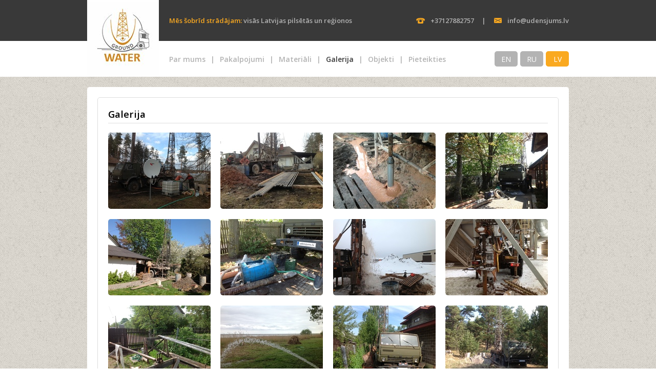

--- FILE ---
content_type: text/html; charset=utf-8
request_url: https://udensjums.lv/lv/galerija
body_size: 3223
content:
<!DOCTYPE html>
<html lang='lv'>
<head>
<title>
Galerija | Ground Water
</title>
<meta content='' name='description'>
<meta content='groundwater, groundwater,udensjums.lv, Dziļurbuma aka, artēziskais urbums, Spices urbums, urbums ar sieta filtru, Ģeoloģiskā izpēte, Dziļurbuma tamponāža, Dziļurbuma remonts, dziļurbuma rekonstrukcija' name='keywords'>
<meta content='Groundwater' name='author'>
<!-- %link{:href =&gt; &quot;http://udensjums.lv/lv/galerija&quot;, :rel =&gt; &quot;canonical&quot;} -->
<meta content='udensjums.lv' name='owner'>
<meta content='udensjums.lv' name='copyright'>
<meta charset='UTF-8'>
<meta content='width=device-width, initial-scale=1' name='viewport'>
<!-- %link{:href => "favicon.ico", :rel => "shortcut icon", :type => "image/x-icon"} -->

<script src="/javascripts/application.js"></script>
<link rel="stylesheet" href="/stylesheets/application.css" />
<meta name="csrf-param" content="authenticity_token" />
<meta name="csrf-token" content="bYR3_GFuqDLsP3iqZyVuMMmLGZFC4Eq2mhqMQVV9uVv7K1nIkD6cx49wp208m7WZTlTh45gufvorjLNlhw_2Cg" />
</head>
<body>
<!--[if lt IE 7]>
<p class='chromeframe'>
You are using an outdated browser.
<a href='//browsehappy.com/'>Upgrade your browser today</a>
or
<a href='//www.google.com/chromeframe/?redirect=true'>install Google Chrome Frame</a>
to better experience this site.
</p>
<![endif]-->
<header>
<div class='header-row main_header'>
<div class='container'>
<div class='working'>
<span class='strong'>
Mēs šobrīd strādājam:
</span>
<span class='list'>
visās Latvijas pilsētās un reģionos
</span>
</div>
<div class='contacts'>
<div class='info'>
<img class="phone-icon" src="/images/Phone-icon.png" />
<a href="tel:%2B37127882757">+37127882757</a>
</div>
<span class='seperator'></span>
<div class='info'>
<img src="/images/Mail-icon.png" />
<a href="mailto:info@udensjums.lv">info@udensjums.lv</a>
</div>
</div>
</div>
</div>
<div class='header-row sub_header'>
<div class='container'>
<div class='navigation'>
<a class="" href="/lv">Par mums</a>
<span class='seperator'></span>
<a class="" href="/lv/pakalpojumi">Pakalpojumi</a>
<span class='seperator'></span>
<a class="" href="/lv/materialu-kategorijas">Materiāli</a>
<span class='seperator'></span>
<a class="active" href="/lv/galerija">Galerija</a>
<span class='seperator'></span>
<a class="" href="/lv/objekti">Objekti</a>
<span class='seperator'></span>
<a class="" href="/lv/pieteikties">Pieteikties</a>
</div>
<div class='burger'>
<div class='line'></div>
<div class='line'></div>
<div class='line'></div>
</div>
<div class='logo'>
<a href="/lv"><img src="/images/logo.png" /></a>
</div>
<div class='language'>
<a class="" href="/en/gallery">EN</a>
<a class="" href="/ru/%D0%B3%D0%B0%D0%BB%D0%B5%D1%80%D0%B5%D1%8F">RU</a>
<a class="active" href="/lv/galerija">LV</a>
</div>
</div>
</div>

</header>
<main>
<div class='container'>
<div class='row with-sidebar'>
<div class='column content gallery-page'>
<div class='inline-container'>
<h3>
Galerija
</h3>
<div class='gallery'>
<a data-micromodal-trigger='gallery-modal' href='/uploads/asset/file/92/xlarge_darbi-procesa.JPG'>
<img alt='darbi-procesa' src='/uploads/asset/file/92/small_darbi-procesa.JPG'>
</a>
<a data-micromodal-trigger='gallery-modal' href='/uploads/asset/file/93/xlarge_trubas.JPG'>
<img alt='trubas' src='/uploads/asset/file/93/small_trubas.JPG'>
</a>
<a data-micromodal-trigger='gallery-modal' href='/uploads/asset/file/94/xlarge_urbsana.JPG'>
<img alt='urbsana' src='/uploads/asset/file/94/small_urbsana.JPG'>
</a>
<a data-micromodal-trigger='gallery-modal' href='/uploads/asset/file/95/xlarge_klients2.JPG'>
<img alt='klients2' src='/uploads/asset/file/95/small_klients2.JPG'>
</a>
<a data-micromodal-trigger='gallery-modal' href='/uploads/asset/file/96/xlarge_urbsana.JPG'>
<img alt='urbsana' src='/uploads/asset/file/96/small_urbsana.JPG'>
</a>
<a data-micromodal-trigger='gallery-modal' href='/uploads/asset/file/98/xlarge_udens.JPG'>
<img alt='udens' src='/uploads/asset/file/98/small_udens.JPG'>
</a>
<a data-micromodal-trigger='gallery-modal' href='/uploads/asset/file/99/xlarge_Urbuma_skalosana.JPG'>
<img alt='Urbuma_skalosana' src='/uploads/asset/file/99/small_Urbuma_skalosana.JPG'>
</a>
<a data-micromodal-trigger='gallery-modal' href='/uploads/asset/file/100/xlarge_Geologijas_izpet.JPG'>
<img alt='Geologijas_izpet' src='/uploads/asset/file/100/small_Geologijas_izpet.JPG'>
</a>
<a data-micromodal-trigger='gallery-modal' href='/uploads/asset/file/101/xlarge_Filtri.JPG'>
<img alt='Filtri' src='/uploads/asset/file/101/small_Filtri.JPG'>
</a>
<a data-micromodal-trigger='gallery-modal' href='/uploads/asset/file/102/xlarge_Urbums_Berzciems.JPG'>
<img alt='Urbums_Berzciems' src='/uploads/asset/file/102/small_Urbums_Berzciems.JPG'>
</a>
<a data-micromodal-trigger='gallery-modal' href='/uploads/asset/file/103/xlarge_Urbums_Jurmala.JPG'>
<img alt='Urbums_Jurmala' src='/uploads/asset/file/103/small_Urbums_Jurmala.JPG'>
</a>
<a data-micromodal-trigger='gallery-modal' href='/uploads/asset/file/104/xlarge_Urbums_Nica.JPG'>
<img alt='Urbums_Nica' src='/uploads/asset/file/104/small_Urbums_Nica.JPG'>
</a>
<a data-micromodal-trigger='gallery-modal' href='/uploads/asset/file/105/xlarge_Urbums_Salaspils.JPG'>
<img alt='Urbums_Salaspils' src='/uploads/asset/file/105/small_Urbums_Salaspils.JPG'>
</a>
<a data-micromodal-trigger='gallery-modal' href='/uploads/asset/file/108/xlarge_20131005_142153.jpg'>
<img alt='20131005_142153' src='/uploads/asset/file/108/small_20131005_142153.jpg'>
</a>
<a data-micromodal-trigger='gallery-modal' href='/uploads/asset/file/109/xlarge_20130906_154335.jpg'>
<img alt='20130906_154335' src='/uploads/asset/file/109/small_20130906_154335.jpg'>
</a>
<a data-micromodal-trigger='gallery-modal' href='/uploads/asset/file/110/xlarge_20131005_161457.jpg'>
<img alt='20131005_161457' src='/uploads/asset/file/110/small_20131005_161457.jpg'>
</a>
<a data-micromodal-trigger='gallery-modal' href='/uploads/asset/file/124/xlarge_WhatsApp_Image_2025-09-16_at_12.21.32.jpeg'>
<img alt='WhatsApp_Image_2025-09-16_at_12.21.32' src='/uploads/asset/file/124/small_WhatsApp_Image_2025-09-16_at_12.21.32.jpeg'>
</a>
<a data-micromodal-trigger='gallery-modal' href='/uploads/asset/file/126/xlarge_WhatsApp_Image_2025-09-16_at_12.21.31__1_.jpeg'>
<img alt='WhatsApp_Image_2025-09-16_at_12.21.31__1_' src='/uploads/asset/file/126/small_WhatsApp_Image_2025-09-16_at_12.21.31__1_.jpeg'>
</a>
<a data-micromodal-trigger='gallery-modal' href='/uploads/asset/file/128/xlarge_WhatsApp_Image_2025-09-16_at_12.21.32__2_.jpeg'>
<img alt='WhatsApp_Image_2025-09-16_at_12.21.32__2_' src='/uploads/asset/file/128/small_WhatsApp_Image_2025-09-16_at_12.21.32__2_.jpeg'>
</a>
<a data-micromodal-trigger='gallery-modal' href='/uploads/asset/file/129/xlarge_WhatsApp_Image_2025-09-16_at_12.21.32__3_.jpeg'>
<img alt='WhatsApp_Image_2025-09-16_at_12.21.32__3_' src='/uploads/asset/file/129/small_WhatsApp_Image_2025-09-16_at_12.21.32__3_.jpeg'>
</a>
<a data-micromodal-trigger='gallery-modal' href='/uploads/asset/file/132/xlarge_WhatsApp_Image_2025-09-16_at_12.21.59__4_.jpeg'>
<img alt='WhatsApp_Image_2025-09-16_at_12.21.59__4_' src='/uploads/asset/file/132/small_WhatsApp_Image_2025-09-16_at_12.21.59__4_.jpeg'>
</a>
<a data-micromodal-trigger='gallery-modal' href='/uploads/asset/file/135/xlarge_WhatsApp_Image_2025-09-16_at_12.22.00.jpeg'>
<img alt='WhatsApp_Image_2025-09-16_at_12.22.00' src='/uploads/asset/file/135/small_WhatsApp_Image_2025-09-16_at_12.22.00.jpeg'>
</a>
<a data-micromodal-trigger='gallery-modal' href='/uploads/asset/file/136/xlarge_WhatsApp_Image_2025-09-16_at_12.22.00__1_.jpeg'>
<img alt='WhatsApp_Image_2025-09-16_at_12.22.00__1_' src='/uploads/asset/file/136/small_WhatsApp_Image_2025-09-16_at_12.22.00__1_.jpeg'>
</a>
<a data-micromodal-trigger='gallery-modal' href='/uploads/asset/file/137/xlarge_WhatsApp_Image_2025-09-16_at_12.22.00__2_.jpeg'>
<img alt='WhatsApp_Image_2025-09-16_at_12.22.00__2_' src='/uploads/asset/file/137/small_WhatsApp_Image_2025-09-16_at_12.22.00__2_.jpeg'>
</a>
<a data-micromodal-trigger='gallery-modal' href='/uploads/asset/file/138/xlarge_WhatsApp_Image_2025-09-16_at_12.22.02.jpeg'>
<img alt='WhatsApp_Image_2025-09-16_at_12.22.02' src='/uploads/asset/file/138/small_WhatsApp_Image_2025-09-16_at_12.22.02.jpeg'>
</a>
<a data-micromodal-trigger='gallery-modal' href='/uploads/asset/file/139/xlarge_kanalizacijas_tirisana.jpeg'>
<img alt='kanalizacijas_tirisana' src='/uploads/asset/file/139/small_kanalizacijas_tirisana.jpeg'>
</a>
<a data-micromodal-trigger='gallery-modal' href='/uploads/asset/file/140/xlarge_WhatsApp_Image_2025-09-16_at_12.22.24__7_.jpeg'>
<img alt='WhatsApp_Image_2025-09-16_at_12.22.24__7_' src='/uploads/asset/file/140/small_WhatsApp_Image_2025-09-16_at_12.22.24__7_.jpeg'>
</a>
<a data-micromodal-trigger='gallery-modal' href='/uploads/asset/file/141/xlarge_WhatsApp_Image_2025-09-16_at_12.22.24__6_.jpeg'>
<img alt='WhatsApp_Image_2025-09-16_at_12.22.24__6_' src='/uploads/asset/file/141/small_WhatsApp_Image_2025-09-16_at_12.22.24__6_.jpeg'>
</a>
<a data-micromodal-trigger='gallery-modal' href='/uploads/asset/file/142/xlarge_WhatsApp_Image_2025-09-16_at_12.21.59__3_.jpeg'>
<img alt='WhatsApp_Image_2025-09-16_at_12.21.59__3_' src='/uploads/asset/file/142/small_WhatsApp_Image_2025-09-16_at_12.21.59__3_.jpeg'>
</a>
<a data-micromodal-trigger='gallery-modal' href='/uploads/asset/file/143/xlarge_WhatsApp_Image_2025-09-16_at_12.22.25.jpeg'>
<img alt='WhatsApp_Image_2025-09-16_at_12.22.25' src='/uploads/asset/file/143/small_WhatsApp_Image_2025-09-16_at_12.22.25.jpeg'>
</a>
<a data-micromodal-trigger='gallery-modal' href='/uploads/asset/file/144/xlarge_WhatsApp_Image_2025-09-16_at_12.21.59__4_.jpeg'>
<img alt='WhatsApp_Image_2025-09-16_at_12.21.59__4_' src='/uploads/asset/file/144/small_WhatsApp_Image_2025-09-16_at_12.21.59__4_.jpeg'>
</a>
<a data-micromodal-trigger='gallery-modal' href='/uploads/asset/file/145/xlarge_WhatsApp_Image_2025-09-16_at_12.22.05__5_.jpeg'>
<img alt='WhatsApp_Image_2025-09-16_at_12.22.05__5_' src='/uploads/asset/file/145/small_WhatsApp_Image_2025-09-16_at_12.22.05__5_.jpeg'>
</a>
<a data-micromodal-trigger='gallery-modal' href='/uploads/asset/file/146/xlarge_WhatsApp_Image_2025-09-16_at_12.22.02__2_.jpeg'>
<img alt='WhatsApp_Image_2025-09-16_at_12.22.02__2_' src='/uploads/asset/file/146/small_WhatsApp_Image_2025-09-16_at_12.22.02__2_.jpeg'>
</a>
<a data-micromodal-trigger='gallery-modal' href='/uploads/asset/file/147/xlarge_WhatsApp_Image_2025-09-16_at_12.22.24__5_.jpeg'>
<img alt='WhatsApp_Image_2025-09-16_at_12.22.24__5_' src='/uploads/asset/file/147/small_WhatsApp_Image_2025-09-16_at_12.22.24__5_.jpeg'>
</a>
<a data-micromodal-trigger='gallery-modal' href='/uploads/asset/file/149/xlarge_WhatsApp_Image_2025-09-16_at_12.22.24__3_.jpeg'>
<img alt='WhatsApp_Image_2025-09-16_at_12.22.24__3_' src='/uploads/asset/file/149/small_WhatsApp_Image_2025-09-16_at_12.22.24__3_.jpeg'>
</a>
<a data-micromodal-trigger='gallery-modal' href='/uploads/asset/file/150/xlarge_WhatsApp_Image_2025-09-16_at_12.22.24__2_.jpeg'>
<img alt='WhatsApp_Image_2025-09-16_at_12.22.24__2_' src='/uploads/asset/file/150/small_WhatsApp_Image_2025-09-16_at_12.22.24__2_.jpeg'>
</a>
<a data-micromodal-trigger='gallery-modal' href='/uploads/asset/file/151/xlarge_WhatsApp_Image_2025-09-16_at_12.22.06__2_.jpeg'>
<img alt='WhatsApp_Image_2025-09-16_at_12.22.06__2_' src='/uploads/asset/file/151/small_WhatsApp_Image_2025-09-16_at_12.22.06__2_.jpeg'>
</a>
<a data-micromodal-trigger='gallery-modal' href='/uploads/asset/file/152/xlarge_WhatsApp_Image_2025-09-16_at_12.22.03__2_.jpeg'>
<img alt='WhatsApp_Image_2025-09-16_at_12.22.03__2_' src='/uploads/asset/file/152/small_WhatsApp_Image_2025-09-16_at_12.22.03__2_.jpeg'>
</a>
<a data-micromodal-trigger='gallery-modal' href='/uploads/asset/file/153/xlarge_WhatsApp_Image_2025-09-16_at_12.22.03.jpeg'>
<img alt='WhatsApp_Image_2025-09-16_at_12.22.03' src='/uploads/asset/file/153/small_WhatsApp_Image_2025-09-16_at_12.22.03.jpeg'>
</a>
<a data-micromodal-trigger='gallery-modal' href='/uploads/asset/file/154/xlarge_WhatsApp_Image_2025-09-16_at_12.22.06__3_.jpeg'>
<img alt='WhatsApp_Image_2025-09-16_at_12.22.06__3_' src='/uploads/asset/file/154/small_WhatsApp_Image_2025-09-16_at_12.22.06__3_.jpeg'>
</a>
<a data-micromodal-trigger='gallery-modal' href='/uploads/asset/file/155/xlarge_WhatsApp_Image_2025-09-16_at_12.22.23__1_.jpeg'>
<img alt='WhatsApp_Image_2025-09-16_at_12.22.23__1_' src='/uploads/asset/file/155/small_WhatsApp_Image_2025-09-16_at_12.22.23__1_.jpeg'>
</a>
<a data-micromodal-trigger='gallery-modal' href='/uploads/asset/file/156/xlarge_WhatsApp_Image_2025-09-16_at_12.22.06.jpeg'>
<img alt='WhatsApp_Image_2025-09-16_at_12.22.06' src='/uploads/asset/file/156/small_WhatsApp_Image_2025-09-16_at_12.22.06.jpeg'>
</a>
<a data-micromodal-trigger='gallery-modal' href='/uploads/asset/file/157/xlarge_WhatsApp_Image_2025-09-16_at_12.22.04__3_.jpeg'>
<img alt='WhatsApp_Image_2025-09-16_at_12.22.04__3_' src='/uploads/asset/file/157/small_WhatsApp_Image_2025-09-16_at_12.22.04__3_.jpeg'>
</a>
<a data-micromodal-trigger='gallery-modal' href='/uploads/asset/file/158/xlarge_WhatsApp_Image_2025-09-16_at_12.22.06__5_.jpeg'>
<img alt='WhatsApp_Image_2025-09-16_at_12.22.06__5_' src='/uploads/asset/file/158/small_WhatsApp_Image_2025-09-16_at_12.22.06__5_.jpeg'>
</a>
<a data-micromodal-trigger='gallery-modal' href='/uploads/asset/file/160/xlarge_WhatsApp_Image_2025-09-16_at_12.22.04__2_.jpeg'>
<img alt='WhatsApp_Image_2025-09-16_at_12.22.04__2_' src='/uploads/asset/file/160/small_WhatsApp_Image_2025-09-16_at_12.22.04__2_.jpeg'>
</a>
<a data-micromodal-trigger='gallery-modal' href='/uploads/asset/file/161/xlarge_WhatsApp_Image_2025-09-16_at_12.21.59__2_.jpeg'>
<img alt='WhatsApp_Image_2025-09-16_at_12.21.59__2_' src='/uploads/asset/file/161/small_WhatsApp_Image_2025-09-16_at_12.21.59__2_.jpeg'>
</a>
<a data-micromodal-trigger='gallery-modal' href='/uploads/asset/file/163/xlarge_WhatsApp_Image_2025-09-16_at_12.21.59.jpeg'>
<img alt='WhatsApp_Image_2025-09-16_at_12.21.59' src='/uploads/asset/file/163/small_WhatsApp_Image_2025-09-16_at_12.21.59.jpeg'>
</a>
<a data-micromodal-trigger='gallery-modal' href='/uploads/asset/file/164/xlarge_WhatsApp_Image_2025-09-16_at_12.22.03__1_.jpeg'>
<img alt='WhatsApp_Image_2025-09-16_at_12.22.03__1_' src='/uploads/asset/file/164/small_WhatsApp_Image_2025-09-16_at_12.22.03__1_.jpeg'>
</a>
<a data-micromodal-trigger='gallery-modal' href='/uploads/asset/file/165/xlarge_WhatsApp_Image_2025-09-16_at_12.22.24__1_.jpeg'>
<img alt='WhatsApp_Image_2025-09-16_at_12.22.24__1_' src='/uploads/asset/file/165/small_WhatsApp_Image_2025-09-16_at_12.22.24__1_.jpeg'>
</a>
<a data-micromodal-trigger='gallery-modal' href='/uploads/asset/file/167/xlarge_WhatsApp_Image_2025-09-16_at_12.22.02__1_.jpeg'>
<img alt='WhatsApp_Image_2025-09-16_at_12.22.02__1_' src='/uploads/asset/file/167/small_WhatsApp_Image_2025-09-16_at_12.22.02__1_.jpeg'>
</a>
<a data-micromodal-trigger='gallery-modal' href='/uploads/asset/file/168/xlarge_WhatsApp_Image_2025-09-16_at_12.22.00.jpeg'>
<img alt='WhatsApp_Image_2025-09-16_at_12.22.00' src='/uploads/asset/file/168/small_WhatsApp_Image_2025-09-16_at_12.22.00.jpeg'>
</a>
<a data-micromodal-trigger='gallery-modal' href='/uploads/asset/file/169/xlarge_WhatsApp_Image_2025-09-16_at_12.22.05__3_.jpeg'>
<img alt='WhatsApp_Image_2025-09-16_at_12.22.05__3_' src='/uploads/asset/file/169/small_WhatsApp_Image_2025-09-16_at_12.22.05__3_.jpeg'>
</a>
<a data-micromodal-trigger='gallery-modal' href='/uploads/asset/file/170/xlarge_WhatsApp_Image_2025-09-16_at_12.22.05.jpeg'>
<img alt='WhatsApp_Image_2025-09-16_at_12.22.05' src='/uploads/asset/file/170/small_WhatsApp_Image_2025-09-16_at_12.22.05.jpeg'>
</a>
<a data-micromodal-trigger='gallery-modal' href='/uploads/asset/file/171/xlarge_WhatsApp_Image_2025-09-16_at_12.22.04__4_.jpeg'>
<img alt='WhatsApp_Image_2025-09-16_at_12.22.04__4_' src='/uploads/asset/file/171/small_WhatsApp_Image_2025-09-16_at_12.22.04__4_.jpeg'>
</a>
<a data-micromodal-trigger='gallery-modal' href='/uploads/asset/file/172/xlarge_WhatsApp_Image_2025-09-16_at_12.22.06__4_.jpeg'>
<img alt='WhatsApp_Image_2025-09-16_at_12.22.06__4_' src='/uploads/asset/file/172/small_WhatsApp_Image_2025-09-16_at_12.22.06__4_.jpeg'>
</a>
<a data-micromodal-trigger='gallery-modal' href='/uploads/asset/file/173/xlarge_WhatsApp_Image_2025-09-16_at_12.22.05__1_.jpeg'>
<img alt='WhatsApp_Image_2025-09-16_at_12.22.05__1_' src='/uploads/asset/file/173/small_WhatsApp_Image_2025-09-16_at_12.22.05__1_.jpeg'>
</a>
<a data-micromodal-trigger='gallery-modal' href='/uploads/asset/file/174/xlarge_WhatsApp_Image_2025-09-16_at_12.22.04__1_.jpeg'>
<img alt='WhatsApp_Image_2025-09-16_at_12.22.04__1_' src='/uploads/asset/file/174/small_WhatsApp_Image_2025-09-16_at_12.22.04__1_.jpeg'>
</a>
<a data-micromodal-trigger='gallery-modal' href='/uploads/asset/file/175/xlarge_WhatsApp_Image_2025-09-16_at_12.22.00__1_.jpeg'>
<img alt='WhatsApp_Image_2025-09-16_at_12.22.00__1_' src='/uploads/asset/file/175/small_WhatsApp_Image_2025-09-16_at_12.22.00__1_.jpeg'>
</a>
<a data-micromodal-trigger='gallery-modal' href='/uploads/asset/file/177/xlarge_WhatsApp_Image_2025-09-16_at_12.21.32__1_.jpeg'>
<img alt='WhatsApp_Image_2025-09-16_at_12.21.32__1_' src='/uploads/asset/file/177/small_WhatsApp_Image_2025-09-16_at_12.21.32__1_.jpeg'>
</a>
<a data-micromodal-trigger='gallery-modal' href='/uploads/asset/file/179/xlarge_WhatsApp_Image_2025-09-16_at_12.22.06__1_.jpeg'>
<img alt='WhatsApp_Image_2025-09-16_at_12.22.06__1_' src='/uploads/asset/file/179/small_WhatsApp_Image_2025-09-16_at_12.22.06__1_.jpeg'>
</a>
<a data-micromodal-trigger='gallery-modal' href='/uploads/asset/file/180/xlarge_WhatsApp_Image_2025-09-16_at_12.21.31__1_.jpeg'>
<img alt='WhatsApp_Image_2025-09-16_at_12.21.31__1_' src='/uploads/asset/file/180/small_WhatsApp_Image_2025-09-16_at_12.21.31__1_.jpeg'>
</a>
<a data-micromodal-trigger='gallery-modal' href='/uploads/asset/file/181/xlarge_WhatsApp_Image_2025-09-16_at_12.22.04.jpeg'>
<img alt='WhatsApp_Image_2025-09-16_at_12.22.04' src='/uploads/asset/file/181/small_WhatsApp_Image_2025-09-16_at_12.22.04.jpeg'>
</a>
<a data-micromodal-trigger='gallery-modal' href='/uploads/asset/file/182/xlarge_WhatsApp_Image_2025-09-16_at_12.22.02.jpeg'>
<img alt='WhatsApp_Image_2025-09-16_at_12.22.02' src='/uploads/asset/file/182/small_WhatsApp_Image_2025-09-16_at_12.22.02.jpeg'>
</a>
<a data-micromodal-trigger='gallery-modal' href='/uploads/asset/file/183/xlarge_WhatsApp_Image_2025-09-16_at_12.22.00__2_.jpeg'>
<img alt='WhatsApp_Image_2025-09-16_at_12.22.00__2_' src='/uploads/asset/file/183/small_WhatsApp_Image_2025-09-16_at_12.22.00__2_.jpeg'>
</a>
<a data-micromodal-trigger='gallery-modal' href='/uploads/asset/file/184/xlarge_WhatsApp_Image_2025-09-16_at_12.21.32__3_.jpeg'>
<img alt='WhatsApp_Image_2025-09-16_at_12.21.32__3_' src='/uploads/asset/file/184/small_WhatsApp_Image_2025-09-16_at_12.21.32__3_.jpeg'>
</a>
<a data-micromodal-trigger='gallery-modal' href='/uploads/asset/file/185/xlarge_WhatsApp_Image_2025-09-16_at_12.21.32__2_.jpeg'>
<img alt='WhatsApp_Image_2025-09-16_at_12.21.32__2_' src='/uploads/asset/file/185/small_WhatsApp_Image_2025-09-16_at_12.21.32__2_.jpeg'>
</a>
<a data-micromodal-trigger='gallery-modal' href='/uploads/asset/file/186/xlarge_WhatsApp_Image_2025-09-16_at_12.21.31.jpeg'>
<img alt='WhatsApp_Image_2025-09-16_at_12.21.31' src='/uploads/asset/file/186/small_WhatsApp_Image_2025-09-16_at_12.21.31.jpeg'>
</a>
<a data-micromodal-trigger='gallery-modal' href='/uploads/asset/file/187/xlarge_WhatsApp_Image_2025-09-16_at_12.22.05__2_.jpeg'>
<img alt='WhatsApp_Image_2025-09-16_at_12.22.05__2_' src='/uploads/asset/file/187/small_WhatsApp_Image_2025-09-16_at_12.22.05__2_.jpeg'>
</a>
<a data-micromodal-trigger='gallery-modal' href='/uploads/asset/file/188/xlarge_WhatsApp_Image_2025-09-16_at_12.22.04__5_.jpeg'>
<img alt='WhatsApp_Image_2025-09-16_at_12.22.04__5_' src='/uploads/asset/file/188/small_WhatsApp_Image_2025-09-16_at_12.22.04__5_.jpeg'>
</a>
<a data-micromodal-trigger='gallery-modal' href='/uploads/asset/file/189/xlarge_WhatsApp_Image_2025-09-23_at_15.00.11.jpeg'>
<img alt='WhatsApp_Image_2025-09-23_at_15.00.11' src='/uploads/asset/file/189/small_WhatsApp_Image_2025-09-23_at_15.00.11.jpeg'>
</a>
<a data-micromodal-trigger='gallery-modal' href='/uploads/asset/file/190/xlarge_WhatsApp_Image_2025-09-23_at_12.28.46.jpeg'>
<img alt='WhatsApp_Image_2025-09-23_at_12.28.46' src='/uploads/asset/file/190/small_WhatsApp_Image_2025-09-23_at_12.28.46.jpeg'>
</a>
<a data-micromodal-trigger='gallery-modal' href='/uploads/asset/file/191/xlarge_WhatsApp_Image_2025-09-23_at_15.05.12.jpeg'>
<img alt='WhatsApp_Image_2025-09-23_at_15.05.12' src='/uploads/asset/file/191/small_WhatsApp_Image_2025-09-23_at_15.05.12.jpeg'>
</a>
<a data-micromodal-trigger='gallery-modal' href='/uploads/asset/file/192/xlarge_WhatsApp_Image_2025-09-23_at_12.21.23.jpeg'>
<img alt='WhatsApp_Image_2025-09-23_at_12.21.23' src='/uploads/asset/file/192/small_WhatsApp_Image_2025-09-23_at_12.21.23.jpeg'>
</a>
<a data-micromodal-trigger='gallery-modal' href='/uploads/asset/file/193/xlarge_WhatsApp_Image_2025-09-23_at_12.23.07.jpeg'>
<img alt='WhatsApp_Image_2025-09-23_at_12.23.07' src='/uploads/asset/file/193/small_WhatsApp_Image_2025-09-23_at_12.23.07.jpeg'>
</a>
</div>
<div aria-hidden='true' class='modal' id='gallery-modal'>
<div class='modal__overlay' data-micromodal-close='' tabindex='-1'>
<div aria-labelledby='gallery-modal_title' aria-modal='true' class='modal__container' role='dialog'>
<div class='modal__wrapper'>
<div class='modal__header'>
<button aria-label='Close modal' class='modal__close' data-micromodal-close=''></button>
</div>
<div class='modal__content'>

</div>
</div>
</div>
</div>
</div>

</div>
</div>
</div>

</div>
</main>
<footer>
<div class='container'>
<div>
<div class='navigation footer'>
<a class="" href="/lv">Par mums</a>
<span class='seperator'></span>
<a class="" href="/lv/pakalpojumi">Pakalpojumi</a>
<span class='seperator'></span>
<a class="" href="/lv/materialu-kategorijas">Materiāli</a>
<span class='seperator'></span>
<a class="active" href="/lv/galerija">Galerija</a>
<span class='seperator'></span>
<a class="" href="/lv/objekti">Objekti</a>
<span class='seperator'></span>
<a class="" href="/lv/pieteikties">Pieteikties</a>
</div>
<div class='copyright'>
Visas tiesības aizsargātas
SIA &quot;Groundwater&quot; 2026
</div>
</div>
<div class='props'>
<div>
SIA&quot;GROUND WATER&quot;
</div>
<div>
Līduma iela 27. Jelgava.
</div>
<div>
LV50HABA0551033405529
</div>
<div>
Reģ. Nr. 43603054335
</div>
</div>
</div>

</footer>
</body>
</html>


--- FILE ---
content_type: text/css
request_url: https://udensjums.lv/stylesheets/application.css
body_size: 22033
content:
/*!*********************************************************************************************************************************************************************************************************!*\
  !*** css ./node_modules/css-loader/dist/cjs.js!./node_modules/resolve-url-loader/index.js!./node_modules/sass-loader/dist/cjs.js??ruleSet[1].rules[2].use[3]!./app/assets/stylesheets/application.scss ***!
  \*********************************************************************************************************************************************************************************************************/
@import url(//fonts.googleapis.com/css?family=Open+Sans:400,600);
/*!********************************************************************************************!*\
  !*** css ./node_modules/css-loader/dist/cjs.js!./node_modules/normalize.css/normalize.css ***!
  \********************************************************************************************/
/*! normalize.css v8.0.0 | MIT License | github.com/necolas/normalize.css */

/* Document
   ========================================================================== */

/**
 * 1. Correct the line height in all browsers.
 * 2. Prevent adjustments of font size after orientation changes in iOS.
 */

html {
  line-height: 1.15; /* 1 */
  -webkit-text-size-adjust: 100%; /* 2 */
}

/* Sections
   ========================================================================== */

/**
 * Remove the margin in all browsers.
 */

body {
  margin: 0;
}

/**
 * Correct the font size and margin on `h1` elements within `section` and
 * `article` contexts in Chrome, Firefox, and Safari.
 */

h1 {
  font-size: 2em;
  margin: 0.67em 0;
}

/* Grouping content
   ========================================================================== */

/**
 * 1. Add the correct box sizing in Firefox.
 * 2. Show the overflow in Edge and IE.
 */

hr {
  box-sizing: content-box; /* 1 */
  height: 0; /* 1 */
  overflow: visible; /* 2 */
}

/**
 * 1. Correct the inheritance and scaling of font size in all browsers.
 * 2. Correct the odd `em` font sizing in all browsers.
 */

pre {
  font-family: monospace, monospace; /* 1 */
  font-size: 1em; /* 2 */
}

/* Text-level semantics
   ========================================================================== */

/**
 * Remove the gray background on active links in IE 10.
 */

a {
  background-color: transparent;
}

/**
 * 1. Remove the bottom border in Chrome 57-
 * 2. Add the correct text decoration in Chrome, Edge, IE, Opera, and Safari.
 */

abbr[title] {
  border-bottom: none; /* 1 */
  text-decoration: underline; /* 2 */
  text-decoration: underline dotted; /* 2 */
}

/**
 * Add the correct font weight in Chrome, Edge, and Safari.
 */

b,
strong {
  font-weight: bolder;
}

/**
 * 1. Correct the inheritance and scaling of font size in all browsers.
 * 2. Correct the odd `em` font sizing in all browsers.
 */

code,
kbd,
samp {
  font-family: monospace, monospace; /* 1 */
  font-size: 1em; /* 2 */
}

/**
 * Add the correct font size in all browsers.
 */

small {
  font-size: 80%;
}

/**
 * Prevent `sub` and `sup` elements from affecting the line height in
 * all browsers.
 */

sub,
sup {
  font-size: 75%;
  line-height: 0;
  position: relative;
  vertical-align: baseline;
}

sub {
  bottom: -0.25em;
}

sup {
  top: -0.5em;
}

/* Embedded content
   ========================================================================== */

/**
 * Remove the border on images inside links in IE 10.
 */

img {
  border-style: none;
}

/* Forms
   ========================================================================== */

/**
 * 1. Change the font styles in all browsers.
 * 2. Remove the margin in Firefox and Safari.
 */

button,
input,
optgroup,
select,
textarea {
  font-family: inherit; /* 1 */
  font-size: 100%; /* 1 */
  line-height: 1.15; /* 1 */
  margin: 0; /* 2 */
}

/**
 * Show the overflow in IE.
 * 1. Show the overflow in Edge.
 */

button,
input { /* 1 */
  overflow: visible;
}

/**
 * Remove the inheritance of text transform in Edge, Firefox, and IE.
 * 1. Remove the inheritance of text transform in Firefox.
 */

button,
select { /* 1 */
  text-transform: none;
}

/**
 * Correct the inability to style clickable types in iOS and Safari.
 */

button,
[type="button"],
[type="reset"],
[type="submit"] {
  -webkit-appearance: button;
}

/**
 * Remove the inner border and padding in Firefox.
 */

button::-moz-focus-inner,
[type="button"]::-moz-focus-inner,
[type="reset"]::-moz-focus-inner,
[type="submit"]::-moz-focus-inner {
  border-style: none;
  padding: 0;
}

/**
 * Restore the focus styles unset by the previous rule.
 */

button:-moz-focusring,
[type="button"]:-moz-focusring,
[type="reset"]:-moz-focusring,
[type="submit"]:-moz-focusring {
  outline: 1px dotted ButtonText;
}

/**
 * Correct the padding in Firefox.
 */

fieldset {
  padding: 0.35em 0.75em 0.625em;
}

/**
 * 1. Correct the text wrapping in Edge and IE.
 * 2. Correct the color inheritance from `fieldset` elements in IE.
 * 3. Remove the padding so developers are not caught out when they zero out
 *    `fieldset` elements in all browsers.
 */

legend {
  box-sizing: border-box; /* 1 */
  color: inherit; /* 2 */
  display: table; /* 1 */
  max-width: 100%; /* 1 */
  padding: 0; /* 3 */
  white-space: normal; /* 1 */
}

/**
 * Add the correct vertical alignment in Chrome, Firefox, and Opera.
 */

progress {
  vertical-align: baseline;
}

/**
 * Remove the default vertical scrollbar in IE 10+.
 */

textarea {
  overflow: auto;
}

/**
 * 1. Add the correct box sizing in IE 10.
 * 2. Remove the padding in IE 10.
 */

[type="checkbox"],
[type="radio"] {
  box-sizing: border-box; /* 1 */
  padding: 0; /* 2 */
}

/**
 * Correct the cursor style of increment and decrement buttons in Chrome.
 */

[type="number"]::-webkit-inner-spin-button,
[type="number"]::-webkit-outer-spin-button {
  height: auto;
}

/**
 * 1. Correct the odd appearance in Chrome and Safari.
 * 2. Correct the outline style in Safari.
 */

[type="search"] {
  -webkit-appearance: textfield; /* 1 */
  outline-offset: -2px; /* 2 */
}

/**
 * Remove the inner padding in Chrome and Safari on macOS.
 */

[type="search"]::-webkit-search-decoration {
  -webkit-appearance: none;
}

/**
 * 1. Correct the inability to style clickable types in iOS and Safari.
 * 2. Change font properties to `inherit` in Safari.
 */

::-webkit-file-upload-button {
  -webkit-appearance: button; /* 1 */
  font: inherit; /* 2 */
}

/* Interactive
   ========================================================================== */

/*
 * Add the correct display in Edge, IE 10+, and Firefox.
 */

details {
  display: block;
}

/*
 * Add the correct display in all browsers.
 */

summary {
  display: list-item;
}

/* Misc
   ========================================================================== */

/**
 * Add the correct display in IE 10+.
 */

template {
  display: none;
}

/**
 * Add the correct display in IE 10.
 */

[hidden] {
  display: none;
}

/*!*************************************************************************************************************************************************************************************************************!*\
  !*** css ./node_modules/css-loader/dist/cjs.js!./node_modules/resolve-url-loader/index.js!./node_modules/sass-loader/dist/cjs.js??ruleSet[1].rules[2].use[3]!./app/assets/stylesheets/application.scss (1) ***!
  \*************************************************************************************************************************************************************************************************************/
@charset "UTF-8";
.button {
  display: inline-block;
  font-weight: 600;
  color: #ffffff;
  text-decoration: none;
  padding: 10px 45px;
  border-radius: 5px;
  font-size: inherit;
  cursor: pointer;
  border-style: none;
}
.button.primary {
  background-color: #faa920;
}
.button.primary:hover {
  color: #ffffff;
  background-color: #e79305;
}

h1 {
  margin: 0;
  font-weight: 600;
  color: #faa920;
}
@media screen and (max-width: 960px) {
  h1 {
    font-size: 1.4em;
  }
}

footer {
  width: 100%;
  font-size: 13px;
  font-weight: 600;
  color: #b3b3b3;
  background-color: #393939;
}
footer .container {
  padding: 20px;
  display: flex;
  flex-direction: column;
  justify-content: space-between;
  text-align: center;
}
@media screen and (min-width: 961px) {
  footer .container {
    flex-direction: row;
    text-align: unset;
  }
}
footer .navigation {
  color: #ffffff;
}
footer .navigation a:hover,
footer .navigation a.active {
  color: inherit;
}
@media screen and (max-width: 960px) {
  footer .navigation {
    justify-content: center;
  }
}
footer .copyright {
  margin: 15px 0;
}
footer .props {
  text-align: center;
}
@media screen and (min-width: 961px) {
  footer .props {
    text-align: right;
  }
}

form {
  display: block;
}
form .mandatory:after {
  content: "*";
  color: #faa920;
}
form .input-field,
form .textarea-field {
  margin: 10px 0;
}
form .input-submit {
  margin-top: 30px;
  text-align: right;
}
form .errors-field {
  padding-left: 20px;
}
@media screen and (min-width: 961px) {
  form .input-field {
    max-width: 220px;
  }
}

input,
select,
textarea {
  width: 100%;
  height: 30px;
  display: block;
  border: solid 1px #dddddd;
  border-radius: 5px;
}

textarea {
  resize: none;
  height: 170px;
  background: #eeeeee;
}

label {
  display: block;
  margin-bottom: 10px;
}

.row {
  display: flex;
}
.row + .row {
  margin-top: 20px;
}
@media screen and (max-width: 960px) {
  .row {
    padding: 0 15px;
    flex-direction: column;
  }
}

.column {
  width: 100%;
  border-radius: 5px;
  background-color: #ffffff;
}
@media screen and (max-width: 960px) {
  .column + .column {
    margin-top: 20px;
  }
}
@media screen and (min-width: 961px) {
  .column + .column {
    margin-left: 20px;
  }
}

header {
  width: 100%;
  font-weight: 600;
  color: #b3b3b3;
}
@media screen and (min-width: 961px) {
  header .logo {
    left: 0;
    bottom: 0;
    position: absolute;
  }
}
header .logo a,
header .logo img {
  display: block;
}
header .main_header .container,
header .sub_header .container {
  height: 100%;
  display: flex;
  align-items: center;
  justify-content: space-between;
  position: relative;
}
@media screen and (min-width: 961px) {
  header .main_header .container,
header .sub_header .container {
    padding-left: 160px;
  }
}
header .main_header {
  height: 80px;
  font-size: 13px;
  background-color: #393939;
}
@media screen and (max-width: 960px) {
  header .main_header {
    height: 50px;
  }
  header .main_header .working {
    display: none;
  }
  header .main_header .contacts {
    width: 100%;
  }
}
header .main_header .contacts {
  display: flex;
  justify-content: space-around;
}
header .main_header .contacts .info {
  display: flex;
  align-items: center;
}
header .main_header .contacts img {
  margin-right: 10px;
}
header .sub_header {
  min-height: 70px;
  font-size: 14px;
  color: #b3b3b3;
  background-color: #ffffff;
}
header .sub_header .language {
  display: flex;
}
header .sub_header .language a {
  display: flex;
  align-items: center;
  justify-content: center;
  width: 45px;
  height: 30px;
  margin: 0 0 0 5px;
  border-radius: 5px;
  color: #ffffff;
  background-color: #b3b3b3;
  font-weight: normal;
}
header .sub_header .language a.active, header .sub_header .language a:hover {
  background-color: #faa920;
}
@media screen and (max-width: 960px) {
  header .sub_header {
    padding: 0 10px;
  }
  header .sub_header .container {
    flex-direction: row-reverse;
  }
  header .sub_header .language {
    flex-direction: column-reverse;
  }
  header .sub_header .language a {
    margin: 5px 0 0 0;
  }
}

.list-record {
  display: flex;
  padding: 20px 0;
}
@media screen and (max-width: 960px) {
  .list-record {
    align-items: center;
    flex-direction: column;
  }
  .list-record:first-of-type {
    padding-top: 0;
  }
  .list-record:last-of-type {
    padding-bottom: 0;
  }
}
.list-record + .list-record {
  border-top: 1px solid #dddddd;
}
.list-record p {
  margin: 0;
}
.list-record a:hover {
  text-decoration: underline;
}
.list-record .image,
.list-record .description {
  width: 100%;
}
.list-record .image img {
  width: 100%;
  border-radius: 5px;
}
@media screen and (min-width: 961px) {
  .list-record .image {
    width: 140px;
    margin-right: 30px;
  }
}
@media screen and (min-width: 961px) {
  .list-record .description {
    flex: 1;
  }
  .list-record .description .title {
    margin: 0;
  }
}
.list-record .description .title a:hover {
  color: #faa920;
}
.list-record .description .body,
.list-record .description .link {
  font-size: 14px;
  color: #828282;
}
.list-record .description .body a,
.list-record .description .body a:hover,
.list-record .description .link a,
.list-record .description .link a:hover {
  color: #faa920;
}

.list-record.view {
  flex-direction: column;
}
.list-record.view .image {
  width: 100%;
  margin-right: 0;
  margin-bottom: 20px;
}
.list-record.view .body {
  font-size: 14px;
  color: #777777;
  margin: 15px 0;
  padding: 15px 0;
  border-top: 1px solid #dddddd;
  border-bottom: 1px solid #dddddd;
}

[data-micromodal-trigger] {
  cursor: pointer;
}

.modal {
  display: none;
}
.modal.is-open {
  display: block;
}

.modal__overlay {
  z-index: 5;
  position: fixed;
  top: 0;
  left: 0;
  right: 0;
  bottom: 0;
  background: rgba(0, 0, 0, 0.6);
  display: flex;
  justify-content: center;
  align-items: center;
}

.modal__wrapper {
  overflow-y: auto;
  max-height: 85vh;
}

.modal__container {
  padding: 10px;
  max-width: 85%;
  position: relative;
  border-radius: 5px;
  background-color: #ffffff;
}
@media screen and (min-width: 961px) {
  .modal__container {
    padding: 20px;
  }
}

.modal__close {
  top: 14px;
  right: 14px;
  position: absolute;
  width: 28px;
  height: 28px;
  outline: none;
  color: #ffffff;
  background-color: #faa920;
  border-radius: 50%;
  border: 1px solid #ffffff;
  cursor: pointer;
}
.modal__close:before {
  content: "✕";
}

.navigation {
  display: flex;
  flex-wrap: wrap;
}
.navigation .seperator:after {
  color: inherit;
  margin: 0 10px;
}
.navigation a.active,
.navigation a:hover {
  color: #393939;
}
.navigation.active {
  width: 175px;
  position: absolute;
  flex-direction: column;
  right: 0;
  top: calc(50% + 14px);
  padding-top: 15px;
  border-radius: 3px;
  background-color: #faa920;
}
.navigation.active .seperator {
  display: none;
}
.navigation.active a {
  color: #ffffff;
  padding: 8px 20px;
}
.navigation.active a.active {
  background-color: #e79305;
}
.navigation.active + .burger {
  border-color: #faa920;
  background-color: #faa920;
}
.navigation.active + .burger .line {
  background-color: #ffffff;
}

.burger {
  display: none;
  width: 50px;
  padding: 5px 15px;
  border: 1px solid #ccc;
  border-radius: 3px;
}
.burger .line {
  width: 100%;
  height: 3px;
  background-color: #faa920;
  margin: 3px 0;
}

@media screen and (max-width: 960px) {
  .burger {
    display: block;
  }

  .navigation:not(.active):not(.footer) {
    display: none;
  }
}
@media screen and (min-width: 961px) {
  .navigation.active {
    display: none;
  }
}
.pagination {
  padding: 15px 0;
  border-top: 1px solid #dddddd;
}
@media screen and (max-width: 960px) {
  .pagination {
    margin-top: 10px;
  }
}
.pagination, .pagination > span, .pagination > span > a {
  display: flex;
  align-items: center;
}
.pagination span > a,
.pagination .page.current {
  color: #ffffff;
  font-weight: 600;
  font-size: 12px;
  width: 40px;
  height: 20px;
  margin-right: 10px;
  justify-content: center;
  border-radius: 5px;
  background-color: #dddddd;
}
.pagination span > a:hover,
.pagination .page.current:hover {
  color: #ffffff;
  background-color: #faa920;
}
.pagination .page.current {
  background-color: #faa920;
}

.row.with-sidebar .sidebar,
.row.with-sidebar .content {
  padding: 20px;
}
.row.with-sidebar .sidebar {
  height: 100%;
  width: 100%;
}
@media screen and (min-width: 961px) {
  .row.with-sidebar .sidebar {
    max-width: 220px;
  }
}
.row.with-sidebar .sidebar .header {
  display: flex;
  align-items: center;
  padding: 5px 0;
  border-bottom: solid 1px #dddddd;
}
.row.with-sidebar .sidebar .header img {
  margin-right: 10px;
}
.row.with-sidebar .sidebar .header a {
  font-size: 15px;
  font-weight: 600;
}
.row.with-sidebar .sidebar ul {
  padding-left: 20px;
  color: #777777;
  margin: 5px 0 0 0;
}
.row.with-sidebar .sidebar ul li a {
  font-size: 14px;
}
.row.with-sidebar .sidebar ul li.active,
.row.with-sidebar .sidebar ul li a:hover {
  color: #faa920;
}
.row.with-sidebar .content {
  flex: 1;
}

.slider {
  position: relative;
}
.slider__nav {
  top: 0;
  width: 50%;
  height: 100%;
  z-index: 1;
  position: absolute;
  cursor: pointer;
}
.slider__nav:before {
  display: none;
  top: 50%;
  position: absolute;
  width: 28px;
  height: 28px;
  align-items: center;
  justify-content: center;
  color: #ffffff;
  background-color: #faa920;
  border-radius: 50%;
  border: 1px solid #ffffff;
}
.slider__nav:hover:before {
  display: flex;
}
.slider__nav--left {
  left: 0;
}
.slider__nav--left:before {
  content: "<";
  left: 14px;
  transform: translate(0, -50%);
}
.slider__nav--right {
  left: 50%;
}
.slider__nav--right:before {
  content: ">";
  left: 100%;
  transform: translate(-150%, -50%);
}
.slider__item--hidden {
  display: none;
}

.video,
.introduction,
.partners {
  padding: 20px 50px;
}
.video .wrapper,
.introduction .wrapper,
.partners .wrapper {
  display: flex;
  justify-content: space-between;
}
@media screen and (max-width: 600px) {
  .video,
.introduction,
.partners {
    padding: 25px;
  }
  .video .wrapper,
.introduction .wrapper,
.partners .wrapper {
    flex-wrap: wrap;
    flex-direction: column;
  }
}

.partners .left-side,
.partners .right-side {
  flex: 1;
}
.partners .left-side p,
.partners .right-side p {
  margin: 0;
}
.partners .title {
  font-weight: 600;
}
.partners a, .partners a:hover {
  font-size: 14px;
  color: #faa920;
}
.partners a:hover {
  text-decoration: underline;
}
.partners .slider {
  margin-top: 20px;
  min-height: 230px;
}
.partners .slider__nav {
  width: 30px;
  height: 30px;
  top: unset;
  bottom: 0;
}
.partners .slider__nav--left {
  left: 75%;
}
.partners .slider__nav--right {
  left: 90%;
}
.partners .slider__nav:before {
  display: flex;
  left: 0;
  transform: translate(0, -50%);
}
@media screen and (min-width: 601px) {
  .partners .slider {
    min-height: 135px;
  }
  .partners .slider__nav--left {
    left: 0%;
  }
  .partners .slider__nav--right {
    left: 5%;
  }
}

.introduction .left-side {
  flex: 1;
}
.introduction .left-side p {
  margin-top: 30px;
  max-width: 350px;
}

.column.goal {
  padding: 0 25px 20px 25px;
  text-align: center;
  align-items: center;
}
.column.goal ul {
  list-style-type: none;
  padding-left: 20px;
  color: #777777;
  margin: 5px 0 0 0;
}
.column.goal ul li a {
  font-size: 14px;
}
.column.goal ul li.active,
.column.goal ul li a:hover {
  color: #faa920;
}
.column.goal .image {
  min-height: 170px;
  display: flex;
  align-items: flex-end;
  justify-content: center;
}
.column.goal p {
  margin: 0;
  padding-top: 10px;
  font-size: 14px;
  color: #777777;
  border-top: solid 1px #d8d8d8;
}
.column.goal .post {
  display: flex;
  align-items: center;
  font-size: 14px;
  margin-bottom: 5px;
}
.column.goal .post a {
  margin-left: 5px;
  color: #777777;
}
.column.goal .post a:hover {
  color: #faa920;
  text-decoration: underline;
}

.video h1 {
  max-width: 350px;
}
.video .right-side iframe {
  border-style: none;
}
@media screen and (max-width: 960px) {
  .video .right-side iframe {
    height: 150px;
    max-width: 100%;
  }
}

.first_page_modals .modal__container {
  width: 750px;
}
.first_page_modals .modal__container p {
  text-indent: 20px;
}

.gallery-page h3 {
  padding-bottom: 5px;
  border-bottom: solid 1px #dddddd;
}
@media screen and (max-width: 960px) {
  .gallery-page h3 {
    margin: 0 0 15px 0;
  }
}
.gallery-page img {
  border-radius: 5px;
}
.gallery-page .gallery {
  display: flex;
  flex-wrap: wrap;
  justify-content: space-around;
}
.gallery-page .gallery a {
  outline: none;
  margin-bottom: 20px;
}
@media screen and (max-width: 600px) {
  .gallery-page .gallery a,
.gallery-page .gallery img {
    width: 100%;
  }
  .gallery-page .gallery [data-micromodal-trigger] {
    pointer-events: none;
  }
}
@media screen and (min-width: 601px) {
  .gallery-page .gallery {
    margin: 0 -10px;
  }
}

.maps-page .title {
  color: #828282;
  font-size: 14px;
  margin-bottom: 20px;
}
.maps-page #google-map {
  width: 100%;
  height: 400px;
}
@media screen and (min-width: 961px) {
  .maps-page #google-map {
    height: 600px;
  }
}

.projects-page .error {
  color: #a90202;
}
@media screen and (max-width: 960px) {
  .projects-page .inline-container .row {
    padding: 0;
  }
}
@media screen and (min-width: 961px) {
  .projects-page .inline-container {
    padding: 20px;
  }
}

* {
  box-sizing: border-box;
}

html {
  line-height: normal;
}

body {
  display: flex;
  flex-direction: column;
  justify-content: space-between;
  background-image: url(../97987317caebb2c7f181.png);
  font-family: "Open Sans", sans-serif;
}

html,
body {
  height: 100%;
}

main {
  flex: 1;
  padding: 20px 0;
}

a {
  color: inherit;
  text-decoration: none;
}
a:hover {
  color: inherit;
}

img {
  max-width: 100%;
  display: block;
}

.container {
  margin: 0 auto;
  height: 100%;
  min-height: inherit;
  max-width: 940px;
}

.seperator:after {
  content: " | ";
  margin: 0 15px;
}

.strong {
  color: #faa920;
}

@media screen and (min-width: 961px) {
  .inline-container {
    padding: 0 20px;
    border-radius: 5px;
    border: solid 1px #dddddd;
  }
}
.alert {
  position: relative;
  padding: 0.75rem 1.25rem;
  margin-bottom: 1rem;
  border: 1px solid transparent;
  border-radius: 0.25rem;
}

.alert-success {
  color: #155724;
  background-color: #d4edda;
  border-color: #c3e6cb;
}


--- FILE ---
content_type: text/plain
request_url: https://www.google-analytics.com/j/collect?v=1&_v=j102&a=1879890203&t=pageview&_s=1&dl=https%3A%2F%2Fudensjums.lv%2Flv%2Fgalerija&ul=en-us%40posix&dt=Galerija%20%7C%20Ground%20Water&sr=1280x720&vp=1280x720&_u=IEBAAAABAAAAACAAI~&jid=957564720&gjid=1503670049&cid=615656561.1769502604&tid=UA-40450289-1&_gid=1499181176.1769502604&_r=1&_slc=1&z=368015512
body_size: -449
content:
2,cG-6KT31Z6Y3F